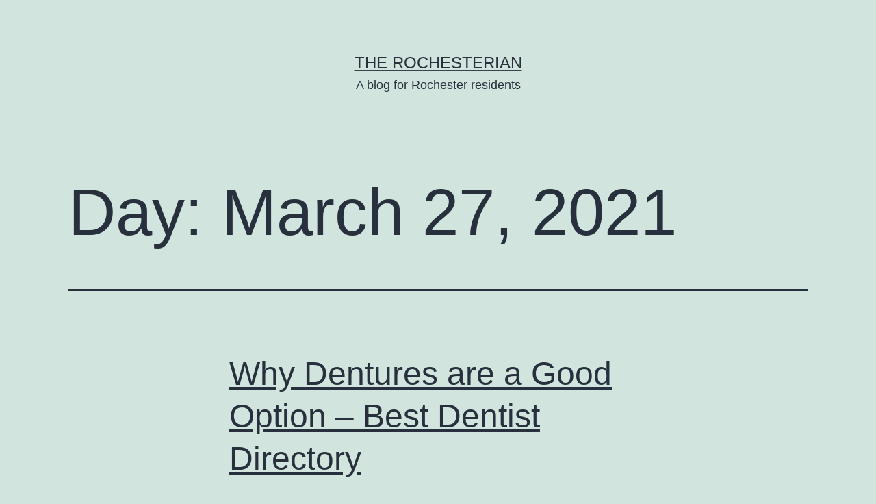

--- FILE ---
content_type: text/html; charset=UTF-8
request_url: https://rochesterian.us/2021/03/27/
body_size: 9389
content:
<!doctype html>
<html lang="en-US" >
<head>
	<meta charset="UTF-8" />
	<meta name="viewport" content="width=device-width, initial-scale=1" />
	<meta name='robots' content='noindex, follow' />

	<!-- This site is optimized with the Yoast SEO plugin v26.7 - https://yoast.com/wordpress/plugins/seo/ -->
	<title>March 27, 2021 - The Rochesterian</title>
	<meta property="og:locale" content="en_US" />
	<meta property="og:type" content="website" />
	<meta property="og:title" content="March 27, 2021 - The Rochesterian" />
	<meta property="og:url" content="https://rochesterian.us/2021/03/27/" />
	<meta property="og:site_name" content="The Rochesterian" />
	<meta name="twitter:card" content="summary_large_image" />
	<script type="application/ld+json" class="yoast-schema-graph">{"@context":"https://schema.org","@graph":[{"@type":"CollectionPage","@id":"https://rochesterian.us/2021/03/27/","url":"https://rochesterian.us/2021/03/27/","name":"March 27, 2021 - The Rochesterian","isPartOf":{"@id":"https://rochesterian.us/#website"},"breadcrumb":{"@id":"https://rochesterian.us/2021/03/27/#breadcrumb"},"inLanguage":"en-US"},{"@type":"BreadcrumbList","@id":"https://rochesterian.us/2021/03/27/#breadcrumb","itemListElement":[{"@type":"ListItem","position":1,"name":"Home","item":"https://rochesterian.us/"},{"@type":"ListItem","position":2,"name":"Archives for March 27, 2021"}]},{"@type":"WebSite","@id":"https://rochesterian.us/#website","url":"https://rochesterian.us/","name":"The Rochesterian","description":"A blog for Rochester residents","potentialAction":[{"@type":"SearchAction","target":{"@type":"EntryPoint","urlTemplate":"https://rochesterian.us/?s={search_term_string}"},"query-input":{"@type":"PropertyValueSpecification","valueRequired":true,"valueName":"search_term_string"}}],"inLanguage":"en-US"}]}</script>
	<!-- / Yoast SEO plugin. -->


<link rel="alternate" type="application/rss+xml" title="The Rochesterian &raquo; Feed" href="https://rochesterian.us/feed/" />
<link rel="alternate" type="application/rss+xml" title="The Rochesterian &raquo; Comments Feed" href="https://rochesterian.us/comments/feed/" />
<style id='wp-img-auto-sizes-contain-inline-css'>
img:is([sizes=auto i],[sizes^="auto," i]){contain-intrinsic-size:3000px 1500px}
/*# sourceURL=wp-img-auto-sizes-contain-inline-css */
</style>
<style id='wp-emoji-styles-inline-css'>

	img.wp-smiley, img.emoji {
		display: inline !important;
		border: none !important;
		box-shadow: none !important;
		height: 1em !important;
		width: 1em !important;
		margin: 0 0.07em !important;
		vertical-align: -0.1em !important;
		background: none !important;
		padding: 0 !important;
	}
/*# sourceURL=wp-emoji-styles-inline-css */
</style>
<style id='wp-block-library-inline-css'>
:root{--wp-block-synced-color:#7a00df;--wp-block-synced-color--rgb:122,0,223;--wp-bound-block-color:var(--wp-block-synced-color);--wp-editor-canvas-background:#ddd;--wp-admin-theme-color:#007cba;--wp-admin-theme-color--rgb:0,124,186;--wp-admin-theme-color-darker-10:#006ba1;--wp-admin-theme-color-darker-10--rgb:0,107,160.5;--wp-admin-theme-color-darker-20:#005a87;--wp-admin-theme-color-darker-20--rgb:0,90,135;--wp-admin-border-width-focus:2px}@media (min-resolution:192dpi){:root{--wp-admin-border-width-focus:1.5px}}.wp-element-button{cursor:pointer}:root .has-very-light-gray-background-color{background-color:#eee}:root .has-very-dark-gray-background-color{background-color:#313131}:root .has-very-light-gray-color{color:#eee}:root .has-very-dark-gray-color{color:#313131}:root .has-vivid-green-cyan-to-vivid-cyan-blue-gradient-background{background:linear-gradient(135deg,#00d084,#0693e3)}:root .has-purple-crush-gradient-background{background:linear-gradient(135deg,#34e2e4,#4721fb 50%,#ab1dfe)}:root .has-hazy-dawn-gradient-background{background:linear-gradient(135deg,#faaca8,#dad0ec)}:root .has-subdued-olive-gradient-background{background:linear-gradient(135deg,#fafae1,#67a671)}:root .has-atomic-cream-gradient-background{background:linear-gradient(135deg,#fdd79a,#004a59)}:root .has-nightshade-gradient-background{background:linear-gradient(135deg,#330968,#31cdcf)}:root .has-midnight-gradient-background{background:linear-gradient(135deg,#020381,#2874fc)}:root{--wp--preset--font-size--normal:16px;--wp--preset--font-size--huge:42px}.has-regular-font-size{font-size:1em}.has-larger-font-size{font-size:2.625em}.has-normal-font-size{font-size:var(--wp--preset--font-size--normal)}.has-huge-font-size{font-size:var(--wp--preset--font-size--huge)}.has-text-align-center{text-align:center}.has-text-align-left{text-align:left}.has-text-align-right{text-align:right}.has-fit-text{white-space:nowrap!important}#end-resizable-editor-section{display:none}.aligncenter{clear:both}.items-justified-left{justify-content:flex-start}.items-justified-center{justify-content:center}.items-justified-right{justify-content:flex-end}.items-justified-space-between{justify-content:space-between}.screen-reader-text{border:0;clip-path:inset(50%);height:1px;margin:-1px;overflow:hidden;padding:0;position:absolute;width:1px;word-wrap:normal!important}.screen-reader-text:focus{background-color:#ddd;clip-path:none;color:#444;display:block;font-size:1em;height:auto;left:5px;line-height:normal;padding:15px 23px 14px;text-decoration:none;top:5px;width:auto;z-index:100000}html :where(.has-border-color){border-style:solid}html :where([style*=border-top-color]){border-top-style:solid}html :where([style*=border-right-color]){border-right-style:solid}html :where([style*=border-bottom-color]){border-bottom-style:solid}html :where([style*=border-left-color]){border-left-style:solid}html :where([style*=border-width]){border-style:solid}html :where([style*=border-top-width]){border-top-style:solid}html :where([style*=border-right-width]){border-right-style:solid}html :where([style*=border-bottom-width]){border-bottom-style:solid}html :where([style*=border-left-width]){border-left-style:solid}html :where(img[class*=wp-image-]){height:auto;max-width:100%}:where(figure){margin:0 0 1em}html :where(.is-position-sticky){--wp-admin--admin-bar--position-offset:var(--wp-admin--admin-bar--height,0px)}@media screen and (max-width:600px){html :where(.is-position-sticky){--wp-admin--admin-bar--position-offset:0px}}

/*# sourceURL=wp-block-library-inline-css */
</style><style id='global-styles-inline-css'>
:root{--wp--preset--aspect-ratio--square: 1;--wp--preset--aspect-ratio--4-3: 4/3;--wp--preset--aspect-ratio--3-4: 3/4;--wp--preset--aspect-ratio--3-2: 3/2;--wp--preset--aspect-ratio--2-3: 2/3;--wp--preset--aspect-ratio--16-9: 16/9;--wp--preset--aspect-ratio--9-16: 9/16;--wp--preset--color--black: #000000;--wp--preset--color--cyan-bluish-gray: #abb8c3;--wp--preset--color--white: #FFFFFF;--wp--preset--color--pale-pink: #f78da7;--wp--preset--color--vivid-red: #cf2e2e;--wp--preset--color--luminous-vivid-orange: #ff6900;--wp--preset--color--luminous-vivid-amber: #fcb900;--wp--preset--color--light-green-cyan: #7bdcb5;--wp--preset--color--vivid-green-cyan: #00d084;--wp--preset--color--pale-cyan-blue: #8ed1fc;--wp--preset--color--vivid-cyan-blue: #0693e3;--wp--preset--color--vivid-purple: #9b51e0;--wp--preset--color--dark-gray: #28303D;--wp--preset--color--gray: #39414D;--wp--preset--color--green: #D1E4DD;--wp--preset--color--blue: #D1DFE4;--wp--preset--color--purple: #D1D1E4;--wp--preset--color--red: #E4D1D1;--wp--preset--color--orange: #E4DAD1;--wp--preset--color--yellow: #EEEADD;--wp--preset--gradient--vivid-cyan-blue-to-vivid-purple: linear-gradient(135deg,rgb(6,147,227) 0%,rgb(155,81,224) 100%);--wp--preset--gradient--light-green-cyan-to-vivid-green-cyan: linear-gradient(135deg,rgb(122,220,180) 0%,rgb(0,208,130) 100%);--wp--preset--gradient--luminous-vivid-amber-to-luminous-vivid-orange: linear-gradient(135deg,rgb(252,185,0) 0%,rgb(255,105,0) 100%);--wp--preset--gradient--luminous-vivid-orange-to-vivid-red: linear-gradient(135deg,rgb(255,105,0) 0%,rgb(207,46,46) 100%);--wp--preset--gradient--very-light-gray-to-cyan-bluish-gray: linear-gradient(135deg,rgb(238,238,238) 0%,rgb(169,184,195) 100%);--wp--preset--gradient--cool-to-warm-spectrum: linear-gradient(135deg,rgb(74,234,220) 0%,rgb(151,120,209) 20%,rgb(207,42,186) 40%,rgb(238,44,130) 60%,rgb(251,105,98) 80%,rgb(254,248,76) 100%);--wp--preset--gradient--blush-light-purple: linear-gradient(135deg,rgb(255,206,236) 0%,rgb(152,150,240) 100%);--wp--preset--gradient--blush-bordeaux: linear-gradient(135deg,rgb(254,205,165) 0%,rgb(254,45,45) 50%,rgb(107,0,62) 100%);--wp--preset--gradient--luminous-dusk: linear-gradient(135deg,rgb(255,203,112) 0%,rgb(199,81,192) 50%,rgb(65,88,208) 100%);--wp--preset--gradient--pale-ocean: linear-gradient(135deg,rgb(255,245,203) 0%,rgb(182,227,212) 50%,rgb(51,167,181) 100%);--wp--preset--gradient--electric-grass: linear-gradient(135deg,rgb(202,248,128) 0%,rgb(113,206,126) 100%);--wp--preset--gradient--midnight: linear-gradient(135deg,rgb(2,3,129) 0%,rgb(40,116,252) 100%);--wp--preset--gradient--purple-to-yellow: linear-gradient(160deg, #D1D1E4 0%, #EEEADD 100%);--wp--preset--gradient--yellow-to-purple: linear-gradient(160deg, #EEEADD 0%, #D1D1E4 100%);--wp--preset--gradient--green-to-yellow: linear-gradient(160deg, #D1E4DD 0%, #EEEADD 100%);--wp--preset--gradient--yellow-to-green: linear-gradient(160deg, #EEEADD 0%, #D1E4DD 100%);--wp--preset--gradient--red-to-yellow: linear-gradient(160deg, #E4D1D1 0%, #EEEADD 100%);--wp--preset--gradient--yellow-to-red: linear-gradient(160deg, #EEEADD 0%, #E4D1D1 100%);--wp--preset--gradient--purple-to-red: linear-gradient(160deg, #D1D1E4 0%, #E4D1D1 100%);--wp--preset--gradient--red-to-purple: linear-gradient(160deg, #E4D1D1 0%, #D1D1E4 100%);--wp--preset--font-size--small: 18px;--wp--preset--font-size--medium: 20px;--wp--preset--font-size--large: 24px;--wp--preset--font-size--x-large: 42px;--wp--preset--font-size--extra-small: 16px;--wp--preset--font-size--normal: 20px;--wp--preset--font-size--extra-large: 40px;--wp--preset--font-size--huge: 96px;--wp--preset--font-size--gigantic: 144px;--wp--preset--spacing--20: 0.44rem;--wp--preset--spacing--30: 0.67rem;--wp--preset--spacing--40: 1rem;--wp--preset--spacing--50: 1.5rem;--wp--preset--spacing--60: 2.25rem;--wp--preset--spacing--70: 3.38rem;--wp--preset--spacing--80: 5.06rem;--wp--preset--shadow--natural: 6px 6px 9px rgba(0, 0, 0, 0.2);--wp--preset--shadow--deep: 12px 12px 50px rgba(0, 0, 0, 0.4);--wp--preset--shadow--sharp: 6px 6px 0px rgba(0, 0, 0, 0.2);--wp--preset--shadow--outlined: 6px 6px 0px -3px rgb(255, 255, 255), 6px 6px rgb(0, 0, 0);--wp--preset--shadow--crisp: 6px 6px 0px rgb(0, 0, 0);}:where(.is-layout-flex){gap: 0.5em;}:where(.is-layout-grid){gap: 0.5em;}body .is-layout-flex{display: flex;}.is-layout-flex{flex-wrap: wrap;align-items: center;}.is-layout-flex > :is(*, div){margin: 0;}body .is-layout-grid{display: grid;}.is-layout-grid > :is(*, div){margin: 0;}:where(.wp-block-columns.is-layout-flex){gap: 2em;}:where(.wp-block-columns.is-layout-grid){gap: 2em;}:where(.wp-block-post-template.is-layout-flex){gap: 1.25em;}:where(.wp-block-post-template.is-layout-grid){gap: 1.25em;}.has-black-color{color: var(--wp--preset--color--black) !important;}.has-cyan-bluish-gray-color{color: var(--wp--preset--color--cyan-bluish-gray) !important;}.has-white-color{color: var(--wp--preset--color--white) !important;}.has-pale-pink-color{color: var(--wp--preset--color--pale-pink) !important;}.has-vivid-red-color{color: var(--wp--preset--color--vivid-red) !important;}.has-luminous-vivid-orange-color{color: var(--wp--preset--color--luminous-vivid-orange) !important;}.has-luminous-vivid-amber-color{color: var(--wp--preset--color--luminous-vivid-amber) !important;}.has-light-green-cyan-color{color: var(--wp--preset--color--light-green-cyan) !important;}.has-vivid-green-cyan-color{color: var(--wp--preset--color--vivid-green-cyan) !important;}.has-pale-cyan-blue-color{color: var(--wp--preset--color--pale-cyan-blue) !important;}.has-vivid-cyan-blue-color{color: var(--wp--preset--color--vivid-cyan-blue) !important;}.has-vivid-purple-color{color: var(--wp--preset--color--vivid-purple) !important;}.has-black-background-color{background-color: var(--wp--preset--color--black) !important;}.has-cyan-bluish-gray-background-color{background-color: var(--wp--preset--color--cyan-bluish-gray) !important;}.has-white-background-color{background-color: var(--wp--preset--color--white) !important;}.has-pale-pink-background-color{background-color: var(--wp--preset--color--pale-pink) !important;}.has-vivid-red-background-color{background-color: var(--wp--preset--color--vivid-red) !important;}.has-luminous-vivid-orange-background-color{background-color: var(--wp--preset--color--luminous-vivid-orange) !important;}.has-luminous-vivid-amber-background-color{background-color: var(--wp--preset--color--luminous-vivid-amber) !important;}.has-light-green-cyan-background-color{background-color: var(--wp--preset--color--light-green-cyan) !important;}.has-vivid-green-cyan-background-color{background-color: var(--wp--preset--color--vivid-green-cyan) !important;}.has-pale-cyan-blue-background-color{background-color: var(--wp--preset--color--pale-cyan-blue) !important;}.has-vivid-cyan-blue-background-color{background-color: var(--wp--preset--color--vivid-cyan-blue) !important;}.has-vivid-purple-background-color{background-color: var(--wp--preset--color--vivid-purple) !important;}.has-black-border-color{border-color: var(--wp--preset--color--black) !important;}.has-cyan-bluish-gray-border-color{border-color: var(--wp--preset--color--cyan-bluish-gray) !important;}.has-white-border-color{border-color: var(--wp--preset--color--white) !important;}.has-pale-pink-border-color{border-color: var(--wp--preset--color--pale-pink) !important;}.has-vivid-red-border-color{border-color: var(--wp--preset--color--vivid-red) !important;}.has-luminous-vivid-orange-border-color{border-color: var(--wp--preset--color--luminous-vivid-orange) !important;}.has-luminous-vivid-amber-border-color{border-color: var(--wp--preset--color--luminous-vivid-amber) !important;}.has-light-green-cyan-border-color{border-color: var(--wp--preset--color--light-green-cyan) !important;}.has-vivid-green-cyan-border-color{border-color: var(--wp--preset--color--vivid-green-cyan) !important;}.has-pale-cyan-blue-border-color{border-color: var(--wp--preset--color--pale-cyan-blue) !important;}.has-vivid-cyan-blue-border-color{border-color: var(--wp--preset--color--vivid-cyan-blue) !important;}.has-vivid-purple-border-color{border-color: var(--wp--preset--color--vivid-purple) !important;}.has-vivid-cyan-blue-to-vivid-purple-gradient-background{background: var(--wp--preset--gradient--vivid-cyan-blue-to-vivid-purple) !important;}.has-light-green-cyan-to-vivid-green-cyan-gradient-background{background: var(--wp--preset--gradient--light-green-cyan-to-vivid-green-cyan) !important;}.has-luminous-vivid-amber-to-luminous-vivid-orange-gradient-background{background: var(--wp--preset--gradient--luminous-vivid-amber-to-luminous-vivid-orange) !important;}.has-luminous-vivid-orange-to-vivid-red-gradient-background{background: var(--wp--preset--gradient--luminous-vivid-orange-to-vivid-red) !important;}.has-very-light-gray-to-cyan-bluish-gray-gradient-background{background: var(--wp--preset--gradient--very-light-gray-to-cyan-bluish-gray) !important;}.has-cool-to-warm-spectrum-gradient-background{background: var(--wp--preset--gradient--cool-to-warm-spectrum) !important;}.has-blush-light-purple-gradient-background{background: var(--wp--preset--gradient--blush-light-purple) !important;}.has-blush-bordeaux-gradient-background{background: var(--wp--preset--gradient--blush-bordeaux) !important;}.has-luminous-dusk-gradient-background{background: var(--wp--preset--gradient--luminous-dusk) !important;}.has-pale-ocean-gradient-background{background: var(--wp--preset--gradient--pale-ocean) !important;}.has-electric-grass-gradient-background{background: var(--wp--preset--gradient--electric-grass) !important;}.has-midnight-gradient-background{background: var(--wp--preset--gradient--midnight) !important;}.has-small-font-size{font-size: var(--wp--preset--font-size--small) !important;}.has-medium-font-size{font-size: var(--wp--preset--font-size--medium) !important;}.has-large-font-size{font-size: var(--wp--preset--font-size--large) !important;}.has-x-large-font-size{font-size: var(--wp--preset--font-size--x-large) !important;}
/*# sourceURL=global-styles-inline-css */
</style>

<style id='classic-theme-styles-inline-css'>
/*! This file is auto-generated */
.wp-block-button__link{color:#fff;background-color:#32373c;border-radius:9999px;box-shadow:none;text-decoration:none;padding:calc(.667em + 2px) calc(1.333em + 2px);font-size:1.125em}.wp-block-file__button{background:#32373c;color:#fff;text-decoration:none}
/*# sourceURL=/wp-includes/css/classic-themes.min.css */
</style>
<link rel='stylesheet' id='twenty-twenty-one-custom-color-overrides-css' href='https://rochesterian.us/wp-content/themes/twentytwentyone/assets/css/custom-color-overrides.css?ver=1.9' media='all' />
<link rel='stylesheet' id='twenty-twenty-one-style-css' href='https://rochesterian.us/wp-content/themes/twentytwentyone/style.css?ver=1.9' media='all' />
<link rel='stylesheet' id='twenty-twenty-one-print-style-css' href='https://rochesterian.us/wp-content/themes/twentytwentyone/assets/css/print.css?ver=1.9' media='print' />
<link rel="https://api.w.org/" href="https://rochesterian.us/wp-json/" /><link rel="EditURI" type="application/rsd+xml" title="RSD" href="https://rochesterian.us/xmlrpc.php?rsd" />
<meta name="generator" content="WordPress 6.9" />
<style>.recentcomments a{display:inline !important;padding:0 !important;margin:0 !important;}</style></head>

<body class="archive date wp-embed-responsive wp-theme-twentytwentyone is-light-theme no-js hfeed">
<div id="page" class="site">
	<a class="skip-link screen-reader-text" href="#content">
		Skip to content	</a>

	
<header id="masthead" class="site-header has-title-and-tagline">

	

<div class="site-branding">

	
						<p class="site-title"><a href="https://rochesterian.us/">The Rochesterian</a></p>
			
			<p class="site-description">
			A blog for Rochester residents		</p>
	</div><!-- .site-branding -->
	

</header><!-- #masthead -->

	<div id="content" class="site-content">
		<div id="primary" class="content-area">
			<main id="main" class="site-main">


	<header class="page-header alignwide">
		<h1 class="page-title">Day: <span>March 27, 2021</span></h1>			</header><!-- .page-header -->

					
<article id="post-438" class="post-438 post type-post status-publish format-standard hentry category-home entry">

	
<header class="entry-header">
	<h2 class="entry-title default-max-width"><a href="https://rochesterian.us/2021/03/why-dentures-are-a-good-option-best-dentist-directory/">Why Dentures are a Good Option &#8211; Best Dentist Directory</a></h2></header><!-- .entry-header -->

	<div class="entry-content">
		<p>But how do you really know what selection would be most effective for you, and also are quality veneers and dental implants generated equivalent? Below is some advice about braces and also the way they review to dental implants. Let us start with discussing the main differences between both dentures and dental implants. Though a&hellip; <a class="more-link" href="https://rochesterian.us/2021/03/why-dentures-are-a-good-option-best-dentist-directory/">Continue reading <span class="screen-reader-text">Why Dentures are a Good Option &#8211; Best Dentist Directory</span></a></p>
	</div><!-- .entry-content -->

	<footer class="entry-footer default-max-width">
		<span class="posted-on">Published <time class="entry-date published updated" datetime="2021-03-27T04:21:12+00:00">March 27, 2021</time></span><div class="post-taxonomies"><span class="cat-links">Categorized as <a href="https://rochesterian.us/category/home/" rel="category tag">Home</a> </span></div>	</footer><!-- .entry-footer -->
</article><!-- #post-${ID} -->
					
<article id="post-436" class="post-436 post type-post status-publish format-standard hentry category-home entry">

	
<header class="entry-header">
	<h2 class="entry-title default-max-width"><a href="https://rochesterian.us/2021/03/a-homeowners-repair-and-maintenance-guide-home-depot-shingles/">A Homeowner&#8217;s Repair and Maintenance Guide &#8211; Home Depot Shingles</a></h2></header><!-- .entry-header -->

	<div class="entry-content">
		<p>By doing your research beforehand, you will be more optimistic going in to negotiations and obtaining the roof you need. It may help you save you time, money, and frustration since you begin everything can be considered a trying practice. wwff8mpayt.</p>
	</div><!-- .entry-content -->

	<footer class="entry-footer default-max-width">
		<span class="posted-on">Published <time class="entry-date published updated" datetime="2021-03-27T04:19:35+00:00">March 27, 2021</time></span><div class="post-taxonomies"><span class="cat-links">Categorized as <a href="https://rochesterian.us/category/home/" rel="category tag">Home</a> </span></div>	</footer><!-- .entry-footer -->
</article><!-- #post-${ID} -->
	
	

			</main><!-- #main -->
		</div><!-- #primary -->
	</div><!-- #content -->

	
	<aside class="widget-area">
		<section id="text-2" class="widget widget_text"><h2 class="widget-title">Rochesterian</h2>			<div class="textwidget">Elegant Rochester, with its mutli-cultural history and tech-based future is covered here at rochesterian.us We bring you news, weather , financials and a few other news items that your will enjoy.</div>
		</section><section id="text-3" class="widget widget_text"><h2 class="widget-title">Rochester Videos</h2>			<div class="textwidget"><iframe src="http://www.youtube.com/embed/OwlZkqI6fTU" frameborder="0" allowfullscreen></iframe>
<iframe src="http://www.youtube.com/embed/6v5x6qIy4Xc" frameborder="0" allowfullscreen></iframe></div>
		</section><section id="recent-comments-2" class="widget widget_recent_comments"><h2 class="widget-title">Recent Comments</h2><nav aria-label="Recent Comments"><ul id="recentcomments"><li class="recentcomments"><span class="comment-author-link">Mike Wamsey</span> on <a href="https://rochesterian.us/2013/06/find-what-you-need-with-an-online-forum/#comment-66">Find What You Need With an Online Forum</a></li><li class="recentcomments"><span class="comment-author-link"><a href="http://www.ibtimes.com/missing-us-national-parks-minorities-1403613" class="url" rel="ugc external nofollow">Taylor Brown</a></span> on <a href="https://rochesterian.us/2013/06/find-what-you-need-with-an-online-forum/#comment-65">Find What You Need With an Online Forum</a></li><li class="recentcomments"><span class="comment-author-link"><a href="http://health.howstuffworks.com/wellness/cosmetic-treatments/botox-another-shot-at-looking-young.htm" class="url" rel="ugc external nofollow">Joseph Bates</a></span> on <a href="https://rochesterian.us/2013/06/find-what-you-need-with-an-online-forum/#comment-64">Find What You Need With an Online Forum</a></li><li class="recentcomments"><span class="comment-author-link">Troy Terry</span> on <a href="https://rochesterian.us/2013/06/find-what-you-need-with-an-online-forum/#comment-63">Find What You Need With an Online Forum</a></li><li class="recentcomments"><span class="comment-author-link"><a href="http://www.startupnation.com/PHP_ROOT/partners/tupss/SiteTakeover/welcome-takeover.php?url=http://ww" class="url" rel="ugc external nofollow">Billy Cohen</a></span> on <a href="https://rochesterian.us/2013/06/find-what-you-need-with-an-online-forum/#comment-62">Find What You Need With an Online Forum</a></li></ul></nav></section>
		<section id="recent-posts-2" class="widget widget_recent_entries">
		<h2 class="widget-title">Recent Posts</h2><nav aria-label="Recent Posts">
		<ul>
											<li>
					<a href="https://rochesterian.us/2026/01/what-is-a-career-ladder-a-guide-for-professionals-at-any-stage-25-and-trying/">What Is a Career Ladder? A Guide for Professionals at Any Stage &#8211; 25 and Trying</a>
									</li>
											<li>
					<a href="https://rochesterian.us/2026/01/database-error-2/">Database Error</a>
									</li>
											<li>
					<a href="https://rochesterian.us/2026/01/kitchen-upgrades-to-schedule-before-selling-your-house-repurpose-and-renew-homes/">Kitchen Upgrades to Schedule Before Selling Your House &#8211; Repurpose and Renew Homes</a>
									</li>
											<li>
					<a href="https://rochesterian.us/2026/01/homeowner-tips-for-home-renovation-projects-best-practices/">Homeowner Tips for Home Renovation Projects   Best Practices</a>
									</li>
											<li>
					<a href="https://rochesterian.us/2026/01/10-ideas-to-get-your-feet-wet-in-the-start-up-world-scalable-systems-hq/">10 Ideas to Get Your Feet Wet in the Start-Up World &#8211; Scalable Systems HQ</a>
									</li>
					</ul>

		</nav></section><section id="calendar-2" class="widget widget_calendar"><h2 class="widget-title">Post Calendar</h2><div id="calendar_wrap" class="calendar_wrap"><table id="wp-calendar" class="wp-calendar-table">
	<caption>March 2021</caption>
	<thead>
	<tr>
		<th scope="col" aria-label="Monday">M</th>
		<th scope="col" aria-label="Tuesday">T</th>
		<th scope="col" aria-label="Wednesday">W</th>
		<th scope="col" aria-label="Thursday">T</th>
		<th scope="col" aria-label="Friday">F</th>
		<th scope="col" aria-label="Saturday">S</th>
		<th scope="col" aria-label="Sunday">S</th>
	</tr>
	</thead>
	<tbody>
	<tr><td><a href="https://rochesterian.us/2021/03/01/" aria-label="Posts published on March 1, 2021">1</a></td><td><a href="https://rochesterian.us/2021/03/02/" aria-label="Posts published on March 2, 2021">2</a></td><td><a href="https://rochesterian.us/2021/03/03/" aria-label="Posts published on March 3, 2021">3</a></td><td><a href="https://rochesterian.us/2021/03/04/" aria-label="Posts published on March 4, 2021">4</a></td><td><a href="https://rochesterian.us/2021/03/05/" aria-label="Posts published on March 5, 2021">5</a></td><td><a href="https://rochesterian.us/2021/03/06/" aria-label="Posts published on March 6, 2021">6</a></td><td>7</td>
	</tr>
	<tr>
		<td><a href="https://rochesterian.us/2021/03/08/" aria-label="Posts published on March 8, 2021">8</a></td><td>9</td><td><a href="https://rochesterian.us/2021/03/10/" aria-label="Posts published on March 10, 2021">10</a></td><td><a href="https://rochesterian.us/2021/03/11/" aria-label="Posts published on March 11, 2021">11</a></td><td><a href="https://rochesterian.us/2021/03/12/" aria-label="Posts published on March 12, 2021">12</a></td><td><a href="https://rochesterian.us/2021/03/13/" aria-label="Posts published on March 13, 2021">13</a></td><td>14</td>
	</tr>
	<tr>
		<td>15</td><td><a href="https://rochesterian.us/2021/03/16/" aria-label="Posts published on March 16, 2021">16</a></td><td><a href="https://rochesterian.us/2021/03/17/" aria-label="Posts published on March 17, 2021">17</a></td><td><a href="https://rochesterian.us/2021/03/18/" aria-label="Posts published on March 18, 2021">18</a></td><td><a href="https://rochesterian.us/2021/03/19/" aria-label="Posts published on March 19, 2021">19</a></td><td><a href="https://rochesterian.us/2021/03/20/" aria-label="Posts published on March 20, 2021">20</a></td><td>21</td>
	</tr>
	<tr>
		<td><a href="https://rochesterian.us/2021/03/22/" aria-label="Posts published on March 22, 2021">22</a></td><td><a href="https://rochesterian.us/2021/03/23/" aria-label="Posts published on March 23, 2021">23</a></td><td>24</td><td><a href="https://rochesterian.us/2021/03/25/" aria-label="Posts published on March 25, 2021">25</a></td><td><a href="https://rochesterian.us/2021/03/26/" aria-label="Posts published on March 26, 2021">26</a></td><td><a href="https://rochesterian.us/2021/03/27/" aria-label="Posts published on March 27, 2021">27</a></td><td>28</td>
	</tr>
	<tr>
		<td><a href="https://rochesterian.us/2021/03/29/" aria-label="Posts published on March 29, 2021">29</a></td><td><a href="https://rochesterian.us/2021/03/30/" aria-label="Posts published on March 30, 2021">30</a></td><td><a href="https://rochesterian.us/2021/03/31/" aria-label="Posts published on March 31, 2021">31</a></td>
		<td class="pad" colspan="4">&nbsp;</td>
	</tr>
	</tbody>
	</table><nav aria-label="Previous and next months" class="wp-calendar-nav">
		<span class="wp-calendar-nav-prev"><a href="https://rochesterian.us/2021/02/"><svg class="svg-icon" width="24" height="24" aria-hidden="true" role="img" focusable="false" viewBox="0 0 24 24" fill="none" xmlns="http://www.w3.org/2000/svg"><path fill-rule="evenodd" clip-rule="evenodd" d="M20 13v-2H8l4-4-1-2-7 7 7 7 1-2-4-4z" fill="currentColor"/></svg>Feb</a></span>
		<span class="pad">&nbsp;</span>
		<span class="wp-calendar-nav-next"><a href="https://rochesterian.us/2021/04/">Apr<svg class="svg-icon" width="24" height="24" aria-hidden="true" role="img" focusable="false" viewBox="0 0 24 24" fill="none" xmlns="http://www.w3.org/2000/svg"><path fill-rule="evenodd" clip-rule="evenodd" d="m4 13v-2h12l-4-4 1-2 7 7-7 7-1-2 4-4z" fill="currentColor"/></svg></a></span>
	</nav></div></section><section id="archives-3" class="widget widget_archive"><h2 class="widget-title">Archives</h2><nav aria-label="Archives">
			<ul>
					<li><a href='https://rochesterian.us/2026/01/'>January 2026</a></li>
	<li><a href='https://rochesterian.us/2025/12/'>December 2025</a></li>
	<li><a href='https://rochesterian.us/2025/11/'>November 2025</a></li>
	<li><a href='https://rochesterian.us/2025/10/'>October 2025</a></li>
	<li><a href='https://rochesterian.us/2025/09/'>September 2025</a></li>
	<li><a href='https://rochesterian.us/2025/08/'>August 2025</a></li>
	<li><a href='https://rochesterian.us/2025/07/'>July 2025</a></li>
	<li><a href='https://rochesterian.us/2025/06/'>June 2025</a></li>
	<li><a href='https://rochesterian.us/2025/05/'>May 2025</a></li>
	<li><a href='https://rochesterian.us/2025/04/'>April 2025</a></li>
	<li><a href='https://rochesterian.us/2025/03/'>March 2025</a></li>
	<li><a href='https://rochesterian.us/2025/02/'>February 2025</a></li>
	<li><a href='https://rochesterian.us/2025/01/'>January 2025</a></li>
	<li><a href='https://rochesterian.us/2024/12/'>December 2024</a></li>
	<li><a href='https://rochesterian.us/2024/11/'>November 2024</a></li>
	<li><a href='https://rochesterian.us/2024/10/'>October 2024</a></li>
	<li><a href='https://rochesterian.us/2024/09/'>September 2024</a></li>
	<li><a href='https://rochesterian.us/2024/08/'>August 2024</a></li>
	<li><a href='https://rochesterian.us/2024/07/'>July 2024</a></li>
	<li><a href='https://rochesterian.us/2024/06/'>June 2024</a></li>
	<li><a href='https://rochesterian.us/2024/05/'>May 2024</a></li>
	<li><a href='https://rochesterian.us/2024/04/'>April 2024</a></li>
	<li><a href='https://rochesterian.us/2024/03/'>March 2024</a></li>
	<li><a href='https://rochesterian.us/2024/02/'>February 2024</a></li>
	<li><a href='https://rochesterian.us/2024/01/'>January 2024</a></li>
	<li><a href='https://rochesterian.us/2023/12/'>December 2023</a></li>
	<li><a href='https://rochesterian.us/2023/11/'>November 2023</a></li>
	<li><a href='https://rochesterian.us/2023/10/'>October 2023</a></li>
	<li><a href='https://rochesterian.us/2023/09/'>September 2023</a></li>
	<li><a href='https://rochesterian.us/2023/08/'>August 2023</a></li>
	<li><a href='https://rochesterian.us/2023/07/'>July 2023</a></li>
	<li><a href='https://rochesterian.us/2023/06/'>June 2023</a></li>
	<li><a href='https://rochesterian.us/2023/05/'>May 2023</a></li>
	<li><a href='https://rochesterian.us/2023/04/'>April 2023</a></li>
	<li><a href='https://rochesterian.us/2023/03/'>March 2023</a></li>
	<li><a href='https://rochesterian.us/2023/02/'>February 2023</a></li>
	<li><a href='https://rochesterian.us/2023/01/'>January 2023</a></li>
	<li><a href='https://rochesterian.us/2022/12/'>December 2022</a></li>
	<li><a href='https://rochesterian.us/2022/11/'>November 2022</a></li>
	<li><a href='https://rochesterian.us/2022/10/'>October 2022</a></li>
	<li><a href='https://rochesterian.us/2022/09/'>September 2022</a></li>
	<li><a href='https://rochesterian.us/2022/08/'>August 2022</a></li>
	<li><a href='https://rochesterian.us/2022/07/'>July 2022</a></li>
	<li><a href='https://rochesterian.us/2022/06/'>June 2022</a></li>
	<li><a href='https://rochesterian.us/2022/05/'>May 2022</a></li>
	<li><a href='https://rochesterian.us/2022/04/'>April 2022</a></li>
	<li><a href='https://rochesterian.us/2022/03/'>March 2022</a></li>
	<li><a href='https://rochesterian.us/2022/02/'>February 2022</a></li>
	<li><a href='https://rochesterian.us/2022/01/'>January 2022</a></li>
	<li><a href='https://rochesterian.us/2021/12/'>December 2021</a></li>
	<li><a href='https://rochesterian.us/2021/11/'>November 2021</a></li>
	<li><a href='https://rochesterian.us/2021/10/'>October 2021</a></li>
	<li><a href='https://rochesterian.us/2021/09/'>September 2021</a></li>
	<li><a href='https://rochesterian.us/2021/08/'>August 2021</a></li>
	<li><a href='https://rochesterian.us/2021/07/'>July 2021</a></li>
	<li><a href='https://rochesterian.us/2021/06/'>June 2021</a></li>
	<li><a href='https://rochesterian.us/2021/05/'>May 2021</a></li>
	<li><a href='https://rochesterian.us/2021/04/'>April 2021</a></li>
	<li><a href='https://rochesterian.us/2021/03/' aria-current="page">March 2021</a></li>
	<li><a href='https://rochesterian.us/2021/02/'>February 2021</a></li>
	<li><a href='https://rochesterian.us/2021/01/'>January 2021</a></li>
	<li><a href='https://rochesterian.us/2020/12/'>December 2020</a></li>
	<li><a href='https://rochesterian.us/2020/11/'>November 2020</a></li>
	<li><a href='https://rochesterian.us/2020/10/'>October 2020</a></li>
	<li><a href='https://rochesterian.us/2020/09/'>September 2020</a></li>
	<li><a href='https://rochesterian.us/2020/08/'>August 2020</a></li>
	<li><a href='https://rochesterian.us/2013/06/'>June 2013</a></li>
	<li><a href='https://rochesterian.us/2013/05/'>May 2013</a></li>
	<li><a href='https://rochesterian.us/2013/04/'>April 2013</a></li>
	<li><a href='https://rochesterian.us/2013/02/'>February 2013</a></li>
	<li><a href='https://rochesterian.us/2013/01/'>January 2013</a></li>
	<li><a href='https://rochesterian.us/2012/12/'>December 2012</a></li>
	<li><a href='https://rochesterian.us/2012/11/'>November 2012</a></li>
	<li><a href='https://rochesterian.us/2012/07/'>July 2012</a></li>
	<li><a href='https://rochesterian.us/2012/04/'>April 2012</a></li>
	<li><a href='https://rochesterian.us/2012/03/'>March 2012</a></li>
			</ul>

			</nav></section>	</aside><!-- .widget-area -->

	
	<footer id="colophon" class="site-footer">

				<div class="site-info">
			<div class="site-name">
																						<a href="https://rochesterian.us/">The Rochesterian</a>
																		</div><!-- .site-name -->

			
			<div class="powered-by">
				Proudly powered by <a href="https://wordpress.org/">WordPress</a>.			</div><!-- .powered-by -->

		</div><!-- .site-info -->
	</footer><!-- #colophon -->

</div><!-- #page -->

<script type="speculationrules">
{"prefetch":[{"source":"document","where":{"and":[{"href_matches":"/*"},{"not":{"href_matches":["/wp-*.php","/wp-admin/*","/wp-content/uploads/*","/wp-content/*","/wp-content/plugins/*","/wp-content/themes/twentytwentyone/*","/*\\?(.+)"]}},{"not":{"selector_matches":"a[rel~=\"nofollow\"]"}},{"not":{"selector_matches":".no-prefetch, .no-prefetch a"}}]},"eagerness":"conservative"}]}
</script>
<script>document.body.classList.remove("no-js");</script>	<script>
	if ( -1 !== navigator.userAgent.indexOf( 'MSIE' ) || -1 !== navigator.appVersion.indexOf( 'Trident/' ) ) {
		document.body.classList.add( 'is-IE' );
	}
	</script>
	<script id="twenty-twenty-one-ie11-polyfills-js-after">
( Element.prototype.matches && Element.prototype.closest && window.NodeList && NodeList.prototype.forEach ) || document.write( '<script src="https://rochesterian.us/wp-content/themes/twentytwentyone/assets/js/polyfills.js?ver=1.9"></scr' + 'ipt>' );
//# sourceURL=twenty-twenty-one-ie11-polyfills-js-after
</script>
<script src="https://rochesterian.us/wp-content/themes/twentytwentyone/assets/js/responsive-embeds.js?ver=1.9" id="twenty-twenty-one-responsive-embeds-script-js"></script>
<script id="wp-emoji-settings" type="application/json">
{"baseUrl":"https://s.w.org/images/core/emoji/17.0.2/72x72/","ext":".png","svgUrl":"https://s.w.org/images/core/emoji/17.0.2/svg/","svgExt":".svg","source":{"concatemoji":"https://rochesterian.us/wp-includes/js/wp-emoji-release.min.js?ver=6.9"}}
</script>
<script type="module">
/*! This file is auto-generated */
const a=JSON.parse(document.getElementById("wp-emoji-settings").textContent),o=(window._wpemojiSettings=a,"wpEmojiSettingsSupports"),s=["flag","emoji"];function i(e){try{var t={supportTests:e,timestamp:(new Date).valueOf()};sessionStorage.setItem(o,JSON.stringify(t))}catch(e){}}function c(e,t,n){e.clearRect(0,0,e.canvas.width,e.canvas.height),e.fillText(t,0,0);t=new Uint32Array(e.getImageData(0,0,e.canvas.width,e.canvas.height).data);e.clearRect(0,0,e.canvas.width,e.canvas.height),e.fillText(n,0,0);const a=new Uint32Array(e.getImageData(0,0,e.canvas.width,e.canvas.height).data);return t.every((e,t)=>e===a[t])}function p(e,t){e.clearRect(0,0,e.canvas.width,e.canvas.height),e.fillText(t,0,0);var n=e.getImageData(16,16,1,1);for(let e=0;e<n.data.length;e++)if(0!==n.data[e])return!1;return!0}function u(e,t,n,a){switch(t){case"flag":return n(e,"\ud83c\udff3\ufe0f\u200d\u26a7\ufe0f","\ud83c\udff3\ufe0f\u200b\u26a7\ufe0f")?!1:!n(e,"\ud83c\udde8\ud83c\uddf6","\ud83c\udde8\u200b\ud83c\uddf6")&&!n(e,"\ud83c\udff4\udb40\udc67\udb40\udc62\udb40\udc65\udb40\udc6e\udb40\udc67\udb40\udc7f","\ud83c\udff4\u200b\udb40\udc67\u200b\udb40\udc62\u200b\udb40\udc65\u200b\udb40\udc6e\u200b\udb40\udc67\u200b\udb40\udc7f");case"emoji":return!a(e,"\ud83e\u1fac8")}return!1}function f(e,t,n,a){let r;const o=(r="undefined"!=typeof WorkerGlobalScope&&self instanceof WorkerGlobalScope?new OffscreenCanvas(300,150):document.createElement("canvas")).getContext("2d",{willReadFrequently:!0}),s=(o.textBaseline="top",o.font="600 32px Arial",{});return e.forEach(e=>{s[e]=t(o,e,n,a)}),s}function r(e){var t=document.createElement("script");t.src=e,t.defer=!0,document.head.appendChild(t)}a.supports={everything:!0,everythingExceptFlag:!0},new Promise(t=>{let n=function(){try{var e=JSON.parse(sessionStorage.getItem(o));if("object"==typeof e&&"number"==typeof e.timestamp&&(new Date).valueOf()<e.timestamp+604800&&"object"==typeof e.supportTests)return e.supportTests}catch(e){}return null}();if(!n){if("undefined"!=typeof Worker&&"undefined"!=typeof OffscreenCanvas&&"undefined"!=typeof URL&&URL.createObjectURL&&"undefined"!=typeof Blob)try{var e="postMessage("+f.toString()+"("+[JSON.stringify(s),u.toString(),c.toString(),p.toString()].join(",")+"));",a=new Blob([e],{type:"text/javascript"});const r=new Worker(URL.createObjectURL(a),{name:"wpTestEmojiSupports"});return void(r.onmessage=e=>{i(n=e.data),r.terminate(),t(n)})}catch(e){}i(n=f(s,u,c,p))}t(n)}).then(e=>{for(const n in e)a.supports[n]=e[n],a.supports.everything=a.supports.everything&&a.supports[n],"flag"!==n&&(a.supports.everythingExceptFlag=a.supports.everythingExceptFlag&&a.supports[n]);var t;a.supports.everythingExceptFlag=a.supports.everythingExceptFlag&&!a.supports.flag,a.supports.everything||((t=a.source||{}).concatemoji?r(t.concatemoji):t.wpemoji&&t.twemoji&&(r(t.twemoji),r(t.wpemoji)))});
//# sourceURL=https://rochesterian.us/wp-includes/js/wp-emoji-loader.min.js
</script>

</body>
</html>
